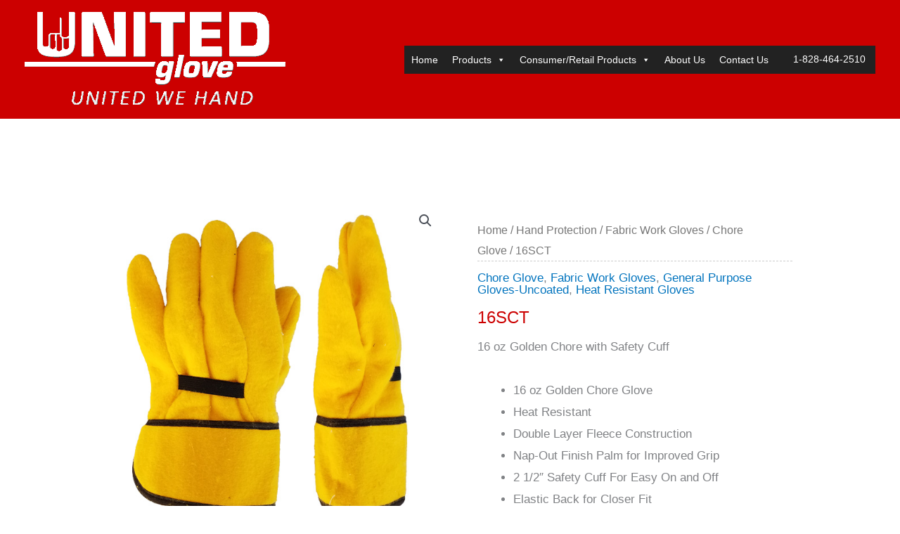

--- FILE ---
content_type: text/html; charset=UTF-8
request_url: https://www.unitedglove.com/product/16sct/
body_size: 76895
content:
<!DOCTYPE html>
<html lang="en-US">
<head>
<meta charset="UTF-8">
<meta name="viewport" content="width=device-width, initial-scale=1">
	<link rel="profile" href="https://gmpg.org/xfn/11"> 
	<title>16SCT | Heat Resistant Fleece Construction Elastic Glove</title>
<meta name='robots' content='max-image-preview:large' />
<link rel="alternate" type="application/rss+xml" title="United Glove &raquo; Feed" href="https://www.unitedglove.com/feed/" />
<link rel="alternate" type="application/rss+xml" title="United Glove &raquo; Comments Feed" href="https://www.unitedglove.com/comments/feed/" />
<link rel="alternate" title="oEmbed (JSON)" type="application/json+oembed" href="https://www.unitedglove.com/wp-json/oembed/1.0/embed?url=https%3A%2F%2Fwww.unitedglove.com%2Fproduct%2F16sct%2F" />
<link rel="alternate" title="oEmbed (XML)" type="text/xml+oembed" href="https://www.unitedglove.com/wp-json/oembed/1.0/embed?url=https%3A%2F%2Fwww.unitedglove.com%2Fproduct%2F16sct%2F&#038;format=xml" />
<style id='wp-img-auto-sizes-contain-inline-css'>
img:is([sizes=auto i],[sizes^="auto," i]){contain-intrinsic-size:3000px 1500px}
/*# sourceURL=wp-img-auto-sizes-contain-inline-css */
</style>
<style id='global-styles-inline-css'>
:root{--wp--preset--aspect-ratio--square: 1;--wp--preset--aspect-ratio--4-3: 4/3;--wp--preset--aspect-ratio--3-4: 3/4;--wp--preset--aspect-ratio--3-2: 3/2;--wp--preset--aspect-ratio--2-3: 2/3;--wp--preset--aspect-ratio--16-9: 16/9;--wp--preset--aspect-ratio--9-16: 9/16;--wp--preset--color--black: #000000;--wp--preset--color--cyan-bluish-gray: #abb8c3;--wp--preset--color--white: #ffffff;--wp--preset--color--pale-pink: #f78da7;--wp--preset--color--vivid-red: #cf2e2e;--wp--preset--color--luminous-vivid-orange: #ff6900;--wp--preset--color--luminous-vivid-amber: #fcb900;--wp--preset--color--light-green-cyan: #7bdcb5;--wp--preset--color--vivid-green-cyan: #00d084;--wp--preset--color--pale-cyan-blue: #8ed1fc;--wp--preset--color--vivid-cyan-blue: #0693e3;--wp--preset--color--vivid-purple: #9b51e0;--wp--preset--color--ast-global-color-0: var(--ast-global-color-0);--wp--preset--color--ast-global-color-1: var(--ast-global-color-1);--wp--preset--color--ast-global-color-2: var(--ast-global-color-2);--wp--preset--color--ast-global-color-3: var(--ast-global-color-3);--wp--preset--color--ast-global-color-4: var(--ast-global-color-4);--wp--preset--color--ast-global-color-5: var(--ast-global-color-5);--wp--preset--color--ast-global-color-6: var(--ast-global-color-6);--wp--preset--color--ast-global-color-7: var(--ast-global-color-7);--wp--preset--color--ast-global-color-8: var(--ast-global-color-8);--wp--preset--gradient--vivid-cyan-blue-to-vivid-purple: linear-gradient(135deg,rgb(6,147,227) 0%,rgb(155,81,224) 100%);--wp--preset--gradient--light-green-cyan-to-vivid-green-cyan: linear-gradient(135deg,rgb(122,220,180) 0%,rgb(0,208,130) 100%);--wp--preset--gradient--luminous-vivid-amber-to-luminous-vivid-orange: linear-gradient(135deg,rgb(252,185,0) 0%,rgb(255,105,0) 100%);--wp--preset--gradient--luminous-vivid-orange-to-vivid-red: linear-gradient(135deg,rgb(255,105,0) 0%,rgb(207,46,46) 100%);--wp--preset--gradient--very-light-gray-to-cyan-bluish-gray: linear-gradient(135deg,rgb(238,238,238) 0%,rgb(169,184,195) 100%);--wp--preset--gradient--cool-to-warm-spectrum: linear-gradient(135deg,rgb(74,234,220) 0%,rgb(151,120,209) 20%,rgb(207,42,186) 40%,rgb(238,44,130) 60%,rgb(251,105,98) 80%,rgb(254,248,76) 100%);--wp--preset--gradient--blush-light-purple: linear-gradient(135deg,rgb(255,206,236) 0%,rgb(152,150,240) 100%);--wp--preset--gradient--blush-bordeaux: linear-gradient(135deg,rgb(254,205,165) 0%,rgb(254,45,45) 50%,rgb(107,0,62) 100%);--wp--preset--gradient--luminous-dusk: linear-gradient(135deg,rgb(255,203,112) 0%,rgb(199,81,192) 50%,rgb(65,88,208) 100%);--wp--preset--gradient--pale-ocean: linear-gradient(135deg,rgb(255,245,203) 0%,rgb(182,227,212) 50%,rgb(51,167,181) 100%);--wp--preset--gradient--electric-grass: linear-gradient(135deg,rgb(202,248,128) 0%,rgb(113,206,126) 100%);--wp--preset--gradient--midnight: linear-gradient(135deg,rgb(2,3,129) 0%,rgb(40,116,252) 100%);--wp--preset--font-size--small: 13px;--wp--preset--font-size--medium: 20px;--wp--preset--font-size--large: 36px;--wp--preset--font-size--x-large: 42px;--wp--preset--spacing--20: 0.44rem;--wp--preset--spacing--30: 0.67rem;--wp--preset--spacing--40: 1rem;--wp--preset--spacing--50: 1.5rem;--wp--preset--spacing--60: 2.25rem;--wp--preset--spacing--70: 3.38rem;--wp--preset--spacing--80: 5.06rem;--wp--preset--shadow--natural: 6px 6px 9px rgba(0, 0, 0, 0.2);--wp--preset--shadow--deep: 12px 12px 50px rgba(0, 0, 0, 0.4);--wp--preset--shadow--sharp: 6px 6px 0px rgba(0, 0, 0, 0.2);--wp--preset--shadow--outlined: 6px 6px 0px -3px rgb(255, 255, 255), 6px 6px rgb(0, 0, 0);--wp--preset--shadow--crisp: 6px 6px 0px rgb(0, 0, 0);}:root { --wp--style--global--content-size: var(--wp--custom--ast-content-width-size);--wp--style--global--wide-size: var(--wp--custom--ast-wide-width-size); }:where(body) { margin: 0; }.wp-site-blocks > .alignleft { float: left; margin-right: 2em; }.wp-site-blocks > .alignright { float: right; margin-left: 2em; }.wp-site-blocks > .aligncenter { justify-content: center; margin-left: auto; margin-right: auto; }:where(.wp-site-blocks) > * { margin-block-start: 24px; margin-block-end: 0; }:where(.wp-site-blocks) > :first-child { margin-block-start: 0; }:where(.wp-site-blocks) > :last-child { margin-block-end: 0; }:root { --wp--style--block-gap: 24px; }:root :where(.is-layout-flow) > :first-child{margin-block-start: 0;}:root :where(.is-layout-flow) > :last-child{margin-block-end: 0;}:root :where(.is-layout-flow) > *{margin-block-start: 24px;margin-block-end: 0;}:root :where(.is-layout-constrained) > :first-child{margin-block-start: 0;}:root :where(.is-layout-constrained) > :last-child{margin-block-end: 0;}:root :where(.is-layout-constrained) > *{margin-block-start: 24px;margin-block-end: 0;}:root :where(.is-layout-flex){gap: 24px;}:root :where(.is-layout-grid){gap: 24px;}.is-layout-flow > .alignleft{float: left;margin-inline-start: 0;margin-inline-end: 2em;}.is-layout-flow > .alignright{float: right;margin-inline-start: 2em;margin-inline-end: 0;}.is-layout-flow > .aligncenter{margin-left: auto !important;margin-right: auto !important;}.is-layout-constrained > .alignleft{float: left;margin-inline-start: 0;margin-inline-end: 2em;}.is-layout-constrained > .alignright{float: right;margin-inline-start: 2em;margin-inline-end: 0;}.is-layout-constrained > .aligncenter{margin-left: auto !important;margin-right: auto !important;}.is-layout-constrained > :where(:not(.alignleft):not(.alignright):not(.alignfull)){max-width: var(--wp--style--global--content-size);margin-left: auto !important;margin-right: auto !important;}.is-layout-constrained > .alignwide{max-width: var(--wp--style--global--wide-size);}body .is-layout-flex{display: flex;}.is-layout-flex{flex-wrap: wrap;align-items: center;}.is-layout-flex > :is(*, div){margin: 0;}body .is-layout-grid{display: grid;}.is-layout-grid > :is(*, div){margin: 0;}body{padding-top: 0px;padding-right: 0px;padding-bottom: 0px;padding-left: 0px;}a:where(:not(.wp-element-button)){text-decoration: none;}:root :where(.wp-element-button, .wp-block-button__link){background-color: #32373c;border-width: 0;color: #fff;font-family: inherit;font-size: inherit;font-style: inherit;font-weight: inherit;letter-spacing: inherit;line-height: inherit;padding-top: calc(0.667em + 2px);padding-right: calc(1.333em + 2px);padding-bottom: calc(0.667em + 2px);padding-left: calc(1.333em + 2px);text-decoration: none;text-transform: inherit;}.has-black-color{color: var(--wp--preset--color--black) !important;}.has-cyan-bluish-gray-color{color: var(--wp--preset--color--cyan-bluish-gray) !important;}.has-white-color{color: var(--wp--preset--color--white) !important;}.has-pale-pink-color{color: var(--wp--preset--color--pale-pink) !important;}.has-vivid-red-color{color: var(--wp--preset--color--vivid-red) !important;}.has-luminous-vivid-orange-color{color: var(--wp--preset--color--luminous-vivid-orange) !important;}.has-luminous-vivid-amber-color{color: var(--wp--preset--color--luminous-vivid-amber) !important;}.has-light-green-cyan-color{color: var(--wp--preset--color--light-green-cyan) !important;}.has-vivid-green-cyan-color{color: var(--wp--preset--color--vivid-green-cyan) !important;}.has-pale-cyan-blue-color{color: var(--wp--preset--color--pale-cyan-blue) !important;}.has-vivid-cyan-blue-color{color: var(--wp--preset--color--vivid-cyan-blue) !important;}.has-vivid-purple-color{color: var(--wp--preset--color--vivid-purple) !important;}.has-ast-global-color-0-color{color: var(--wp--preset--color--ast-global-color-0) !important;}.has-ast-global-color-1-color{color: var(--wp--preset--color--ast-global-color-1) !important;}.has-ast-global-color-2-color{color: var(--wp--preset--color--ast-global-color-2) !important;}.has-ast-global-color-3-color{color: var(--wp--preset--color--ast-global-color-3) !important;}.has-ast-global-color-4-color{color: var(--wp--preset--color--ast-global-color-4) !important;}.has-ast-global-color-5-color{color: var(--wp--preset--color--ast-global-color-5) !important;}.has-ast-global-color-6-color{color: var(--wp--preset--color--ast-global-color-6) !important;}.has-ast-global-color-7-color{color: var(--wp--preset--color--ast-global-color-7) !important;}.has-ast-global-color-8-color{color: var(--wp--preset--color--ast-global-color-8) !important;}.has-black-background-color{background-color: var(--wp--preset--color--black) !important;}.has-cyan-bluish-gray-background-color{background-color: var(--wp--preset--color--cyan-bluish-gray) !important;}.has-white-background-color{background-color: var(--wp--preset--color--white) !important;}.has-pale-pink-background-color{background-color: var(--wp--preset--color--pale-pink) !important;}.has-vivid-red-background-color{background-color: var(--wp--preset--color--vivid-red) !important;}.has-luminous-vivid-orange-background-color{background-color: var(--wp--preset--color--luminous-vivid-orange) !important;}.has-luminous-vivid-amber-background-color{background-color: var(--wp--preset--color--luminous-vivid-amber) !important;}.has-light-green-cyan-background-color{background-color: var(--wp--preset--color--light-green-cyan) !important;}.has-vivid-green-cyan-background-color{background-color: var(--wp--preset--color--vivid-green-cyan) !important;}.has-pale-cyan-blue-background-color{background-color: var(--wp--preset--color--pale-cyan-blue) !important;}.has-vivid-cyan-blue-background-color{background-color: var(--wp--preset--color--vivid-cyan-blue) !important;}.has-vivid-purple-background-color{background-color: var(--wp--preset--color--vivid-purple) !important;}.has-ast-global-color-0-background-color{background-color: var(--wp--preset--color--ast-global-color-0) !important;}.has-ast-global-color-1-background-color{background-color: var(--wp--preset--color--ast-global-color-1) !important;}.has-ast-global-color-2-background-color{background-color: var(--wp--preset--color--ast-global-color-2) !important;}.has-ast-global-color-3-background-color{background-color: var(--wp--preset--color--ast-global-color-3) !important;}.has-ast-global-color-4-background-color{background-color: var(--wp--preset--color--ast-global-color-4) !important;}.has-ast-global-color-5-background-color{background-color: var(--wp--preset--color--ast-global-color-5) !important;}.has-ast-global-color-6-background-color{background-color: var(--wp--preset--color--ast-global-color-6) !important;}.has-ast-global-color-7-background-color{background-color: var(--wp--preset--color--ast-global-color-7) !important;}.has-ast-global-color-8-background-color{background-color: var(--wp--preset--color--ast-global-color-8) !important;}.has-black-border-color{border-color: var(--wp--preset--color--black) !important;}.has-cyan-bluish-gray-border-color{border-color: var(--wp--preset--color--cyan-bluish-gray) !important;}.has-white-border-color{border-color: var(--wp--preset--color--white) !important;}.has-pale-pink-border-color{border-color: var(--wp--preset--color--pale-pink) !important;}.has-vivid-red-border-color{border-color: var(--wp--preset--color--vivid-red) !important;}.has-luminous-vivid-orange-border-color{border-color: var(--wp--preset--color--luminous-vivid-orange) !important;}.has-luminous-vivid-amber-border-color{border-color: var(--wp--preset--color--luminous-vivid-amber) !important;}.has-light-green-cyan-border-color{border-color: var(--wp--preset--color--light-green-cyan) !important;}.has-vivid-green-cyan-border-color{border-color: var(--wp--preset--color--vivid-green-cyan) !important;}.has-pale-cyan-blue-border-color{border-color: var(--wp--preset--color--pale-cyan-blue) !important;}.has-vivid-cyan-blue-border-color{border-color: var(--wp--preset--color--vivid-cyan-blue) !important;}.has-vivid-purple-border-color{border-color: var(--wp--preset--color--vivid-purple) !important;}.has-ast-global-color-0-border-color{border-color: var(--wp--preset--color--ast-global-color-0) !important;}.has-ast-global-color-1-border-color{border-color: var(--wp--preset--color--ast-global-color-1) !important;}.has-ast-global-color-2-border-color{border-color: var(--wp--preset--color--ast-global-color-2) !important;}.has-ast-global-color-3-border-color{border-color: var(--wp--preset--color--ast-global-color-3) !important;}.has-ast-global-color-4-border-color{border-color: var(--wp--preset--color--ast-global-color-4) !important;}.has-ast-global-color-5-border-color{border-color: var(--wp--preset--color--ast-global-color-5) !important;}.has-ast-global-color-6-border-color{border-color: var(--wp--preset--color--ast-global-color-6) !important;}.has-ast-global-color-7-border-color{border-color: var(--wp--preset--color--ast-global-color-7) !important;}.has-ast-global-color-8-border-color{border-color: var(--wp--preset--color--ast-global-color-8) !important;}.has-vivid-cyan-blue-to-vivid-purple-gradient-background{background: var(--wp--preset--gradient--vivid-cyan-blue-to-vivid-purple) !important;}.has-light-green-cyan-to-vivid-green-cyan-gradient-background{background: var(--wp--preset--gradient--light-green-cyan-to-vivid-green-cyan) !important;}.has-luminous-vivid-amber-to-luminous-vivid-orange-gradient-background{background: var(--wp--preset--gradient--luminous-vivid-amber-to-luminous-vivid-orange) !important;}.has-luminous-vivid-orange-to-vivid-red-gradient-background{background: var(--wp--preset--gradient--luminous-vivid-orange-to-vivid-red) !important;}.has-very-light-gray-to-cyan-bluish-gray-gradient-background{background: var(--wp--preset--gradient--very-light-gray-to-cyan-bluish-gray) !important;}.has-cool-to-warm-spectrum-gradient-background{background: var(--wp--preset--gradient--cool-to-warm-spectrum) !important;}.has-blush-light-purple-gradient-background{background: var(--wp--preset--gradient--blush-light-purple) !important;}.has-blush-bordeaux-gradient-background{background: var(--wp--preset--gradient--blush-bordeaux) !important;}.has-luminous-dusk-gradient-background{background: var(--wp--preset--gradient--luminous-dusk) !important;}.has-pale-ocean-gradient-background{background: var(--wp--preset--gradient--pale-ocean) !important;}.has-electric-grass-gradient-background{background: var(--wp--preset--gradient--electric-grass) !important;}.has-midnight-gradient-background{background: var(--wp--preset--gradient--midnight) !important;}.has-small-font-size{font-size: var(--wp--preset--font-size--small) !important;}.has-medium-font-size{font-size: var(--wp--preset--font-size--medium) !important;}.has-large-font-size{font-size: var(--wp--preset--font-size--large) !important;}.has-x-large-font-size{font-size: var(--wp--preset--font-size--x-large) !important;}
:root :where(.wp-block-pullquote){font-size: 1.5em;line-height: 1.6;}
/*# sourceURL=global-styles-inline-css */
</style>
<style id='woocommerce-inline-inline-css'>
.woocommerce form .form-row .required { visibility: visible; }
/*# sourceURL=woocommerce-inline-inline-css */
</style>
<link rel='stylesheet' id='wpo_min-header-0-css' href='https://www.unitedglove.com/UG/wp-content/cache/wpo-minify/1768321421/assets/wpo-minify-header-2e9c567e.min.css' media='all' />
<link rel='stylesheet' id='wpo_min-header-1-css' href='https://www.unitedglove.com/UG/wp-content/cache/wpo-minify/1768321421/assets/wpo-minify-header-eeca141a.min.css' media='only screen and (max-width: 768px)' />
<link rel='stylesheet' id='wpo_min-header-2-css' href='https://www.unitedglove.com/UG/wp-content/cache/wpo-minify/1768321421/assets/wpo-minify-header-1af524be.min.css' media='all' />
<!--n2css--><!--n2js--><script src="https://www.unitedglove.com/UG/wp-content/cache/wpo-minify/1768321421/assets/wpo-minify-header-d028174b.min.js" id="wpo_min-header-0-js"></script>
<script id="wpo_min-header-1-js-extra">
var wc_add_to_cart_params = {"ajax_url":"/UG/wp-admin/admin-ajax.php","wc_ajax_url":"/?wc-ajax=%%endpoint%%","i18n_view_cart":"View cart","cart_url":"https://www.unitedglove.com/cart/","is_cart":"","cart_redirect_after_add":"no"};
var wc_single_product_params = {"i18n_required_rating_text":"Please select a rating","i18n_rating_options":["1 of 5 stars","2 of 5 stars","3 of 5 stars","4 of 5 stars","5 of 5 stars"],"i18n_product_gallery_trigger_text":"View full-screen image gallery","review_rating_required":"yes","flexslider":{"rtl":false,"animation":"slide","smoothHeight":true,"directionNav":false,"controlNav":"thumbnails","slideshow":false,"animationSpeed":500,"animationLoop":false,"allowOneSlide":false},"zoom_enabled":"1","zoom_options":[],"photoswipe_enabled":"1","photoswipe_options":{"shareEl":false,"closeOnScroll":false,"history":false,"hideAnimationDuration":0,"showAnimationDuration":0},"flexslider_enabled":"1"};
var woocommerce_params = {"ajax_url":"/UG/wp-admin/admin-ajax.php","wc_ajax_url":"/?wc-ajax=%%endpoint%%","i18n_password_show":"Show password","i18n_password_hide":"Hide password"};
//# sourceURL=wpo_min-header-1-js-extra
</script>
<script src="https://www.unitedglove.com/UG/wp-content/cache/wpo-minify/1768321421/assets/wpo-minify-header-0e5b6bba.min.js" id="wpo_min-header-1-js" defer data-wp-strategy="defer"></script>
<link rel="https://api.w.org/" href="https://www.unitedglove.com/wp-json/" /><link rel="alternate" title="JSON" type="application/json" href="https://www.unitedglove.com/wp-json/wp/v2/product/380" /><link rel="EditURI" type="application/rsd+xml" title="RSD" href="https://www.unitedglove.com/UG/xmlrpc.php?rsd" />
			<style>.cmplz-hidden {
					display: none !important;
				}</style>	<noscript><style>.woocommerce-product-gallery{ opacity: 1 !important; }</style></noscript>
	<meta name="generator" content="Elementor 3.34.1; features: additional_custom_breakpoints; settings: css_print_method-external, google_font-enabled, font_display-auto">
<!-- SEO meta tags powered by SmartCrawl https://wpmudev.com/project/smartcrawl-wordpress-seo/ -->
<link rel="canonical" href="https://www.unitedglove.com/product/16sct/" />
<meta name="description" content="This double-layer heat resistant fleece construction elastic back glove is great for industry susceptible to heat." />
<script type="application/ld+json">{"@context":"https:\/\/schema.org","@graph":[{"@type":"Organization","@id":"https:\/\/www.unitedglove.com\/UG\/#schema-publishing-organization","url":"https:\/\/www.unitedglove.com\/UG","name":"United Glove"},{"@type":"WebSite","@id":"https:\/\/www.unitedglove.com\/UG\/#schema-website","url":"https:\/\/www.unitedglove.com\/UG","name":"United Glove","encoding":"UTF-8","potentialAction":{"@type":"SearchAction","target":"https:\/\/www.unitedglove.com\/search\/{search_term_string}\/","query-input":"required name=search_term_string"}},{"@type":"BreadcrumbList","@id":"https:\/\/www.unitedglove.com\/product\/16sct?page&product=16sct&post_type=product&name=16sct\/#breadcrumb","itemListElement":[{"@type":"ListItem","position":1,"name":"Home","item":"https:\/\/www.unitedglove.com\/UG"},{"@type":"ListItem","position":2,"name":"Products","item":"https:\/\/www.unitedglove.com\/products\/"},{"@type":"ListItem","position":3,"name":"16SCT"}]},{"@type":"Person","@id":"https:\/\/www.unitedglove.com\/author\/ug-bl\/#schema-author","name":"Bai MSC","url":"https:\/\/www.unitedglove.com\/author\/ug-bl\/"}]}</script>
<meta name="twitter:card" content="summary_large_image" />
<meta name="twitter:title" content="16SCT | Heat Resistant Fleece Construction Elastic Glove" />
<meta name="twitter:description" content="This double-layer heat resistant fleece construction elastic back glove is great for industry susceptible to heat." />
<meta name="twitter:image" content="https://www.unitedglove.com/UG/wp-content/uploads/16SCTv2.jpg" />
<!-- /SEO -->
			<style>
				.e-con.e-parent:nth-of-type(n+4):not(.e-lazyloaded):not(.e-no-lazyload),
				.e-con.e-parent:nth-of-type(n+4):not(.e-lazyloaded):not(.e-no-lazyload) * {
					background-image: none !important;
				}
				@media screen and (max-height: 1024px) {
					.e-con.e-parent:nth-of-type(n+3):not(.e-lazyloaded):not(.e-no-lazyload),
					.e-con.e-parent:nth-of-type(n+3):not(.e-lazyloaded):not(.e-no-lazyload) * {
						background-image: none !important;
					}
				}
				@media screen and (max-height: 640px) {
					.e-con.e-parent:nth-of-type(n+2):not(.e-lazyloaded):not(.e-no-lazyload),
					.e-con.e-parent:nth-of-type(n+2):not(.e-lazyloaded):not(.e-no-lazyload) * {
						background-image: none !important;
					}
				}
			</style>
			<link rel="icon" href="https://www.unitedglove.com/UG/wp-content/uploads/cropped-UG-icon-32x32.png" sizes="32x32" />
<link rel="icon" href="https://www.unitedglove.com/UG/wp-content/uploads/cropped-UG-icon-192x192.png" sizes="192x192" />
<link rel="apple-touch-icon" href="https://www.unitedglove.com/UG/wp-content/uploads/cropped-UG-icon-180x180.png" />
<meta name="msapplication-TileImage" content="https://www.unitedglove.com/UG/wp-content/uploads/cropped-UG-icon-270x270.png" />
		<style id="wp-custom-css">
			.main-header-bar {
	background-color: #cc0000;
}

.ast-woocommerce-container {
	margin-top: 10%;
}
.ast-theme-transparent-header #masthead {
    background-color: #cc0000;
}

.ast-theme-transparent-header .main-header-bar, .ast-theme-transparent-header.ast-header-break-point .main-header-menu, .ast-theme-transparent-header.ast-header-break-point .main-header-bar {
   background-color: #cc0000;
}


h1 {
	padding-bottom: 5px;
	/*border-bottom: 1px solid #ccc;*/
}

h2 {	
	text-transform: uppercase;
	font-style: italic;
	border-bottom: 1px solid #ccc;
}


ul {
    margin-top: 1.5em;
}

.berocket_aapf_widget-title {
    border-bottom: 1px solid #ccc;
	  text-transform: uppercase;
	font-style: italic;
}


.woocommerce h2, .woocommerce-account h2 {
   font-size: 18px;
}

.woocommerce-product-details__short-description {
		border-bottom: 1px solid #ccc;	
}

.woocommerce-product-details__short-description li, ol {
		font-size: 17px;	
}

.woocommerce .wc-tab {
    padding: 10px !important;
    /*font-size: 17px;*/
    border: 1px solid #c00;
    border-top-color: rgb(204, 0, 0);
    border-top-style: solid;
    border-top-width: 1px;
    border-top: 0;
    border-bottom-right-radius: 11px !important;
    border-bottom-left-radius: 11px !important;
}

.woocommerce div.product .product_title {
    font-size: 1.4rem;
	  color: #cc0000;
	  border-bottom: 0;
}

.woocommerce div.product .woocommerce-tabs ul.tabs {
    list-style: none;
    padding: 0;
    margin: 0 0 1em;
    overflow: hidden;
    position: relative;
    border-bottom: 1px solid rgba(204,0,0,.50);
	border-top: 0;
}

.woocommerce .woocommerce-breadcrumb {
    border-bottom: 1px dashed #ccc;
}

.woocommerce div.product .woocommerce-tabs ul.tabs {
    padding-left: 0px !important;
}

.woocommerce div.product .woocommerce-tabs ul.tabs {
    list-style: none;
    padding: 0 0 0 1em;
    margin: 0 0 1.618em;
    overflow: hidden;
    position: relative;
}

.woocommerce .wc-tabs-wrapper ul {
    margin-bottom: 0 !important;
}


.woocommerce .wc-tabs li.active {
    border: 0 !important;
    background: #ff9999 !important;
    color: #fff;
}

.woocommerce .wc-tabs li {
    background: #fff !important;
    margin-right: 8px !important;
    border: 1px solid #c00 !important;
    border-radius: 0 !important;
    border-top-left-radius: 0px;
   border-top-right-radius: 0px;
  font-family: 'Open Sans',sans-serif;
    font-weight: 700;
    font-size: 16px;
}

.woocommerce div.product .woocommerce-tabs ul.tabs li a {
    display: inline-block;
    padding: .5em 0;
    font-weight: 700;
    color: #515151;
    text-decoration: none;
}

.woocommerce div.product .woocommerce-tabs ul.tabs li {
    padding: 0 1.13em;
    border-top-left-radius: 8px !important;
    border-top-right-radius: 8px !important;
}

.woocommerce #content .ast-woocommerce-container div.product div.images, .woocommerce .ast-woocommerce-container div.product div.images, .woocommerce-page #content .ast-woocommerce-container div.product div.images, .woocommerce-page .ast-woocommerce-container div.product div.images {
    width: 50%;
}

.woocommerce div.product div.summary {
    margin-top: 2em;
}

.ast-small-footer-wrap {
    font-size: 12px;
}

.widget {
  margin: 0 0 1.0em 0;
}

#block-8 {
	margin-top: -8%;
}

/*** cookies page *****/

#post-964, #post-3 {
	margin-top: 5%;
}

/**** ipad ********/
@media (max-width:800px) {
.ast-separate-container.single-product .ast-article-single {
    margin-top: 12.0em;
	}
	
	.ast-woocommerce-container {
	margin-top: 40%;
}
 }

/**** mobile ********/
@media (max-width:544px) {
.ast-separate-container.single-product .ast-article-single {
    margin-top: 12.0em;
	}
	
	.ast-woocommerce-container {
	margin-top: 60%;
}
 }


		</style>
		<style type="text/css">/** Mega Menu CSS: fs **/</style>
</head>

<body data-rsssl=1 data-cmplz=1  class="wp-singular product-template-default single single-product postid-380 wp-custom-logo wp-embed-responsive wp-theme-astra theme-astra woocommerce woocommerce-page woocommerce-no-js mega-menu-primary ast-desktop ast-separate-container ast-two-container ast-no-sidebar astra-4.12.0 ast-header-custom-item-inside ast-full-width-primary-header ast-blog-single-style-1 ast-custom-post-type ast-single-post ast-mobile-inherit-site-logo ast-inherit-site-logo-transparent ast-theme-transparent-header ast-normal-title-enabled elementor-default elementor-kit-615">

<a
	class="skip-link screen-reader-text"
	href="#content">
		Skip to content</a>

<div
class="hfeed site" id="page">
			<header
		class="site-header ast-primary-submenu-animation-fade header-main-layout-1 ast-primary-menu-enabled ast-hide-custom-menu-mobile ast-menu-toggle-icon ast-mobile-header-stack" id="masthead" itemtype="https://schema.org/WPHeader" itemscope="itemscope" itemid="#masthead"		>
			
<div class="main-header-bar-wrap">
	<div class="main-header-bar">
				<div class="ast-container">

			<div class="ast-flex main-header-container">
				
		<div class="site-branding">
			<div
			class="ast-site-identity" itemtype="https://schema.org/Organization" itemscope="itemscope"			>
				<span class="site-logo-img"><a href="https://www.unitedglove.com/" class="custom-logo-link" rel="home"><img fetchpriority="high" width="375" height="135" src="https://www.unitedglove.com/UG/wp-content/uploads/UG-logo-375x135.png" class="custom-logo" alt="United Glove logo" decoding="async" srcset="https://www.unitedglove.com/UG/wp-content/uploads/UG-logo-375x135.png 375w, https://www.unitedglove.com/UG/wp-content/uploads/UG-logo-300x108.png 300w, https://www.unitedglove.com/UG/wp-content/uploads/UG-logo.png 472w" sizes="(max-width: 375px) 100vw, 375px" /></a></span>			</div>
		</div>

		<!-- .site-branding -->
				<div class="ast-mobile-menu-buttons">

			
					<div class="ast-button-wrap">
			<button type="button" class="menu-toggle main-header-menu-toggle  ast-mobile-menu-buttons-minimal "  aria-controls='primary-menu' aria-expanded='false'>
				<span class="screen-reader-text">Main Menu</span>
				<span class="ast-icon icon-menu-bars"><span class="menu-toggle-icon"></span></span>							</button>
		</div>
			
			
		</div>
			<div class="ast-main-header-bar-alignment"><div id="mega-menu-wrap-primary" class="mega-menu-wrap"><div class="mega-menu-toggle"><div class="mega-toggle-blocks-left"></div><div class="mega-toggle-blocks-center"></div><div class="mega-toggle-blocks-right"><div class='mega-toggle-block mega-menu-toggle-block mega-toggle-block-1' id='mega-toggle-block-1' tabindex='0'><span class='mega-toggle-label' role='button' aria-expanded='false'><span class='mega-toggle-label-closed'>MENU</span><span class='mega-toggle-label-open'>MENU</span></span></div></div></div><ul id="mega-menu-primary" class="mega-menu max-mega-menu mega-menu-horizontal mega-no-js" data-event="hover_intent" data-effect="fade_up" data-effect-speed="200" data-effect-mobile="disabled" data-effect-speed-mobile="0" data-panel-width=".ast-container" data-mobile-force-width="false" data-second-click="go" data-document-click="collapse" data-vertical-behaviour="standard" data-breakpoint="600" data-unbind="true" data-mobile-state="collapse_all" data-mobile-direction="vertical" data-hover-intent-timeout="300" data-hover-intent-interval="100"><li class="mega-menu-item mega-menu-item-type-post_type mega-menu-item-object-page mega-menu-item-home mega-align-bottom-left mega-menu-flyout mega-menu-item-41" id="mega-menu-item-41"><a class="mega-menu-link" href="https://www.unitedglove.com/" tabindex="0">Home</a></li><li class="mega-menu-item mega-menu-item-type-post_type mega-menu-item-object-page mega-menu-item-has-children mega-current_page_parent mega-menu-megamenu mega-menu-grid mega-align-bottom-left mega-menu-grid mega-menu-item-42" id="mega-menu-item-42"><a class="mega-menu-link" href="https://www.unitedglove.com/products/" aria-expanded="false" tabindex="0">Products<span class="mega-indicator" aria-hidden="true"></span></a>
<ul class="mega-sub-menu" role='presentation'>
<li class="mega-menu-row" id="mega-menu-42-0">
	<ul class="mega-sub-menu" style='--columns:12' role='presentation'>
<li class="mega-menu-column mega-menu-columns-4-of-12" style="--columns:12; --span:4" id="mega-menu-42-0-0">
		<ul class="mega-sub-menu">
<li class="mega-menu-item mega-menu-item-type-taxonomy mega-menu-item-object-product_cat mega-menu-item-has-children mega-menu-item-248" id="mega-menu-item-248"><a class="mega-menu-link" href="https://www.unitedglove.com/product-category/protective-arm-sleeves/">Protective Arm Sleeves<span class="mega-indicator" aria-hidden="true"></span></a>
			<ul class="mega-sub-menu">
<li class="mega-menu-item mega-menu-item-type-taxonomy mega-menu-item-object-product_cat mega-menu-item-249" id="mega-menu-item-249"><a class="mega-menu-link" href="https://www.unitedglove.com/product-category/protective-arm-sleeves/cut-resistant-sleeve/">Cut Resistant Sleeve</a></li><li class="mega-menu-item mega-menu-item-type-taxonomy mega-menu-item-object-product_cat mega-menu-item-254" id="mega-menu-item-254"><a class="mega-menu-link" href="https://www.unitedglove.com/product-category/protective-arm-sleeves/general-duty-sleeves/">General Duty Sleeves</a></li><li class="mega-menu-item mega-menu-item-type-taxonomy mega-menu-item-object-product_cat mega-menu-item-250" id="mega-menu-item-250"><a class="mega-menu-link" href="https://www.unitedglove.com/product-category/protective-arm-sleeves/heat-resistant-sleeve/">Heat Resistant Sleeve</a></li><li class="mega-menu-item mega-menu-item-type-taxonomy mega-menu-item-object-product_cat mega-menu-item-256" id="mega-menu-item-256"><a class="mega-menu-link" href="https://www.unitedglove.com/product-category/protective-arm-sleeves/high-performance-sleeve/">High Performance Sleeve</a></li>			</ul>
</li>		</ul>
</li><li class="mega-menu-column mega-menu-columns-4-of-12" style="--columns:12; --span:4" id="mega-menu-42-0-1">
		<ul class="mega-sub-menu">
<li class="mega-menu-item mega-menu-item-type-taxonomy mega-menu-item-object-product_cat mega-current-product-ancestor mega-menu-item-has-children mega-menu-item-241" id="mega-menu-item-241"><a class="mega-menu-link" href="https://www.unitedglove.com/product-category/hand-protection/">Hand Protection<span class="mega-indicator" aria-hidden="true"></span></a>
			<ul class="mega-sub-menu">
<li class="mega-menu-item mega-menu-item-type-taxonomy mega-menu-item-object-product_cat mega-menu-item-257" id="mega-menu-item-257"><a class="mega-menu-link" href="https://www.unitedglove.com/product-category/hand-protection/chemical-resistant-gloves/">Chemical Resistant Gloves</a></li><li class="mega-menu-item mega-menu-item-type-taxonomy mega-menu-item-object-product_cat mega-menu-item-258" id="mega-menu-item-258"><a class="mega-menu-link" href="https://www.unitedglove.com/product-category/hand-protection/cold-resistant-gloves/">Cold Resistant Gloves</a></li><li class="mega-menu-item mega-menu-item-type-taxonomy mega-menu-item-object-product_cat mega-menu-item-244" id="mega-menu-item-244"><a class="mega-menu-link" href="https://www.unitedglove.com/product-category/hand-protection/cut-resistant-gloves/">Cut Resistant Gloves</a></li><li class="mega-menu-item mega-menu-item-type-taxonomy mega-menu-item-object-product_cat mega-current-product-ancestor mega-current-menu-parent mega-current-product-parent mega-menu-item-246" id="mega-menu-item-246"><a class="mega-menu-link" href="https://www.unitedglove.com/product-category/hand-protection/fabric-work-gloves/">Fabric Work Gloves</a></li><li class="mega-menu-item mega-menu-item-type-taxonomy mega-menu-item-object-product_cat mega-menu-item-245" id="mega-menu-item-245"><a class="mega-menu-link" href="https://www.unitedglove.com/product-category/hand-protection/general-purpose-gloves-coated/">General Purpose Gloves Coated</a></li><li class="mega-menu-item mega-menu-item-type-taxonomy mega-menu-item-object-product_cat mega-current-product-ancestor mega-current-menu-parent mega-current-product-parent mega-menu-item-243" id="mega-menu-item-243"><a class="mega-menu-link" href="https://www.unitedglove.com/product-category/hand-protection/general-purpose-gloves-uncoated/">General Purpose Gloves-Uncoated</a></li><li class="mega-menu-item mega-menu-item-type-taxonomy mega-menu-item-object-product_cat mega-menu-item-823" id="mega-menu-item-823"><a class="mega-menu-link" href="https://www.unitedglove.com/product-category/leather-work-gloves/">Leather Work Gloves</a></li><li class="mega-menu-item mega-menu-item-type-taxonomy mega-menu-item-object-product_cat mega-menu-item-247" id="mega-menu-item-247"><a class="mega-menu-link" href="https://www.unitedglove.com/product-category/hand-protection/high-performance-gloves/">High Performance Gloves</a></li><li class="mega-menu-item mega-menu-item-type-taxonomy mega-menu-item-object-product_cat mega-current-product-ancestor mega-current-menu-parent mega-current-product-parent mega-menu-item-242" id="mega-menu-item-242"><a class="mega-menu-link" href="https://www.unitedglove.com/product-category/hand-protection/heat-resistant-gloves/">Heat Resistant Gloves</a></li><li class="mega-menu-item mega-menu-item-type-taxonomy mega-menu-item-object-product_cat mega-menu-item-407" id="mega-menu-item-407"><a class="mega-menu-link" href="https://www.unitedglove.com/product-category/hand-protection/mechanic-gloves/">Mechanic Gloves</a></li><li class="mega-menu-item mega-menu-item-type-taxonomy mega-menu-item-object-product_cat mega-menu-item-427" id="mega-menu-item-427"><a class="mega-menu-link" href="https://www.unitedglove.com/product-category/hand-protection/impact-gloves/">Impact Gloves</a></li>			</ul>
</li>		</ul>
</li><li class="mega-menu-column mega-menu-columns-4-of-12" style="--columns:12; --span:4" id="mega-menu-42-0-2">
		<ul class="mega-sub-menu">
<li class="mega-menu-item mega-menu-item-type-taxonomy mega-menu-item-object-product_cat mega-menu-item-has-children mega-menu-item-251" id="mega-menu-item-251"><a class="mega-menu-link" href="https://www.unitedglove.com/product-category/other-ppe/">Other PPE<span class="mega-indicator" aria-hidden="true"></span></a>
			<ul class="mega-sub-menu">
<li class="mega-menu-item mega-menu-item-type-taxonomy mega-menu-item-object-product_cat mega-menu-item-252" id="mega-menu-item-252"><a class="mega-menu-link" href="https://www.unitedglove.com/product-category/other-ppe/safety-glasses/">Safety Glasses</a></li><li class="mega-menu-item mega-menu-item-type-post_type mega-menu-item-object-product mega-menu-item-631" id="mega-menu-item-631"><a class="mega-menu-link" href="https://www.unitedglove.com/product/cutec-face-mask-seamless/">CuTEC N-MASK Seamless 3D Form-fitting Mask With Copper CuTEC® Technology</a></li><li class="mega-menu-item mega-menu-item-type-post_type mega-menu-item-object-product mega-menu-item-699" id="mega-menu-item-699"><a class="mega-menu-link" href="https://www.unitedglove.com/product/p-mask/">P-Mask</a></li><li class="mega-menu-item mega-menu-item-type-taxonomy mega-menu-item-object-product_cat mega-menu-item-451" id="mega-menu-item-451"><a class="mega-menu-link" href="https://www.unitedglove.com/product-category/other-ppe/clothing-other-ppe/">Clothing</a></li>			</ul>
</li>		</ul>
</li>	</ul>
</li></ul>
</li><li class="mega-menu-item mega-menu-item-type-custom mega-menu-item-object-custom mega-menu-item-has-children mega-align-bottom-left mega-menu-flyout mega-menu-item-788" id="mega-menu-item-788"><a class="mega-menu-link" href="#" aria-expanded="false" tabindex="0">Consumer/Retail Products<span class="mega-indicator" aria-hidden="true"></span></a>
<ul class="mega-sub-menu">
<li class="mega-menu-item mega-menu-item-type-post_type mega-menu-item-object-product mega-menu-item-806" id="mega-menu-item-806"><a class="mega-menu-link" href="https://www.unitedglove.com/product/rg337/">RG337</a></li><li class="mega-menu-item mega-menu-item-type-post_type mega-menu-item-object-product mega-menu-item-807" id="mega-menu-item-807"><a class="mega-menu-link" href="https://www.unitedglove.com/product/rg330flpd1/">RG330FLPD1</a></li><li class="mega-menu-item mega-menu-item-type-post_type mega-menu-item-object-product mega-menu-item-805" id="mega-menu-item-805"><a class="mega-menu-link" href="https://www.unitedglove.com/product/rg337pd1/">RG337PD1</a></li><li class="mega-menu-item mega-menu-item-type-post_type mega-menu-item-object-product mega-menu-item-808" id="mega-menu-item-808"><a class="mega-menu-link" href="https://www.unitedglove.com/product/rg330fl/">RG330FL</a></li></ul>
</li><li class="mega-menu-item mega-menu-item-type-post_type mega-menu-item-object-page mega-current-product-parent mega-align-bottom-left mega-menu-flyout mega-menu-item-44" id="mega-menu-item-44"><a class="mega-menu-link" href="https://www.unitedglove.com/about-us/" tabindex="0">About Us</a></li><li class="mega-menu-item mega-menu-item-type-post_type mega-menu-item-object-page mega-align-bottom-left mega-menu-flyout mega-menu-item-43" id="mega-menu-item-43"><a class="mega-menu-link" href="https://www.unitedglove.com/contact-us/" tabindex="0">Contact Us</a></li>			<li class="ast-masthead-custom-menu-items widget-custom-menu-item">
				<div class="ast-header-widget-area"><aside id="custom_html-2" class="widget_text widget widget_custom_html"><div class="textwidget custom-html-widget"><h4>
			<font color="#ffffff">1-828-464-2510</font>
</h4></div></aside></div>			</li>
			</ul></div></div>			</div><!-- Main Header Container -->
		</div><!-- ast-row -->
			</div> <!-- Main Header Bar -->
</div> <!-- Main Header Bar Wrap -->
		</header><!-- #masthead -->
			<div id="content" class="site-content">
		<div class="ast-container">
		
				<div id="primary" class="content-area primary">

				
				<main id="main" class="site-main">
					<div class="ast-woocommerce-container">
			
					
			<div class="woocommerce-notices-wrapper"></div><div id="product-380" class="ast-article-single ast-woo-product-no-review desktop-align-left tablet-align-left mobile-align-left product type-product post-380 status-publish first instock product_cat-chore-glove product_cat-fabric-work-gloves product_cat-general-purpose-gloves-uncoated product_cat-heat-resistant-gloves product_tag-16oz-chore-glove product_tag-double-layer-fleece-construction product_tag-fabric-work-glove product_tag-heat-resistant-glove has-post-thumbnail shipping-taxable product-type-simple">

	<div class="woocommerce-product-gallery woocommerce-product-gallery--with-images woocommerce-product-gallery--columns-4 images" data-columns="4" style="opacity: 0; transition: opacity .25s ease-in-out;">
	<div class="woocommerce-product-gallery__wrapper">
		<div data-thumb="https://www.unitedglove.com/UG/wp-content/uploads/16SCTv2-100x100.jpg" data-thumb-alt="16oz Golden Chore with Safety Cuff" data-thumb-srcset="https://www.unitedglove.com/UG/wp-content/uploads/16SCTv2-100x100.jpg 100w, https://www.unitedglove.com/UG/wp-content/uploads/16SCTv2-300x300.jpg 300w, https://www.unitedglove.com/UG/wp-content/uploads/16SCTv2-150x150.jpg 150w, https://www.unitedglove.com/UG/wp-content/uploads/16SCTv2.jpg 600w"  data-thumb-sizes="(max-width: 100px) 100vw, 100px" class="woocommerce-product-gallery__image"><a href="https://www.unitedglove.com/UG/wp-content/uploads/16SCTv2.jpg"><img width="600" height="600" src="https://www.unitedglove.com/UG/wp-content/uploads/16SCTv2-600x600.jpg" class="wp-post-image" alt="16oz Golden Chore with Safety Cuff" data-caption="" data-src="https://www.unitedglove.com/UG/wp-content/uploads/16SCTv2.jpg" data-large_image="https://www.unitedglove.com/UG/wp-content/uploads/16SCTv2.jpg" data-large_image_width="600" data-large_image_height="600" decoding="async" srcset="https://www.unitedglove.com/UG/wp-content/uploads/16SCTv2.jpg 600w, https://www.unitedglove.com/UG/wp-content/uploads/16SCTv2-300x300.jpg 300w, https://www.unitedglove.com/UG/wp-content/uploads/16SCTv2-100x100.jpg 100w, https://www.unitedglove.com/UG/wp-content/uploads/16SCTv2-150x150.jpg 150w" sizes="(max-width: 600px) 100vw, 600px" /></a></div><div data-thumb="https://www.unitedglove.com/UG/wp-content/uploads/16SCTv3-100x100.jpg" data-thumb-alt="16oz Golden Chore with Safety Cuff" data-thumb-srcset="https://www.unitedglove.com/UG/wp-content/uploads/16SCTv3-100x100.jpg 100w, https://www.unitedglove.com/UG/wp-content/uploads/16SCTv3-300x300.jpg 300w, https://www.unitedglove.com/UG/wp-content/uploads/16SCTv3-150x150.jpg 150w, https://www.unitedglove.com/UG/wp-content/uploads/16SCTv3.jpg 600w"  data-thumb-sizes="(max-width: 100px) 100vw, 100px" class="woocommerce-product-gallery__image"><a href="https://www.unitedglove.com/UG/wp-content/uploads/16SCTv3.jpg"><img width="600" height="600" src="https://www.unitedglove.com/UG/wp-content/uploads/16SCTv3-600x600.jpg" class="" alt="16oz Golden Chore with Safety Cuff" data-caption="" data-src="https://www.unitedglove.com/UG/wp-content/uploads/16SCTv3.jpg" data-large_image="https://www.unitedglove.com/UG/wp-content/uploads/16SCTv3.jpg" data-large_image_width="600" data-large_image_height="600" decoding="async" srcset="https://www.unitedglove.com/UG/wp-content/uploads/16SCTv3.jpg 600w, https://www.unitedglove.com/UG/wp-content/uploads/16SCTv3-300x300.jpg 300w, https://www.unitedglove.com/UG/wp-content/uploads/16SCTv3-100x100.jpg 100w, https://www.unitedglove.com/UG/wp-content/uploads/16SCTv3-150x150.jpg 150w" sizes="(max-width: 600px) 100vw, 600px" /></a></div>	</div>
</div>

	<div class="summary entry-summary">
		<nav class="woocommerce-breadcrumb" aria-label="Breadcrumb"><a href="https://www.unitedglove.com">Home</a>&nbsp;&#47;&nbsp;<a href="https://www.unitedglove.com/product-category/hand-protection/">Hand Protection</a>&nbsp;&#47;&nbsp;<a href="https://www.unitedglove.com/product-category/hand-protection/fabric-work-gloves/">Fabric Work Gloves</a>&nbsp;&#47;&nbsp;<a href="https://www.unitedglove.com/product-category/hand-protection/fabric-work-gloves/chore-glove/">Chore Glove</a>&nbsp;&#47;&nbsp;16SCT</nav><span class="single-product-category"><a href="https://www.unitedglove.com/product-category/hand-protection/fabric-work-gloves/chore-glove/" rel="tag">Chore Glove</a>, <a href="https://www.unitedglove.com/product-category/hand-protection/fabric-work-gloves/" rel="tag">Fabric Work Gloves</a>, <a href="https://www.unitedglove.com/product-category/hand-protection/general-purpose-gloves-uncoated/" rel="tag">General Purpose Gloves-Uncoated</a>, <a href="https://www.unitedglove.com/product-category/hand-protection/heat-resistant-gloves/" rel="tag">Heat Resistant Gloves</a></span><h1 class="product_title entry-title">16SCT</h1><p class="price"></p>
<div class="woocommerce-product-details__short-description">
	<h1>16 oz Golden Chore with Safety Cuff</h1>
<ul>
<li>16 oz Golden Chore Glove</li>
<li>Heat Resistant</li>
<li>Double Layer Fleece Construction</li>
<li>Nap-Out Finish Palm for Improved Grip</li>
<li>2 1/2&#8243; Safety Cuff For Easy On and Off</li>
<li>Elastic Back for Closer Fit</li>
</ul>
<p>&nbsp;</p>
</div>
<div class="product_meta">

	
	
		<span class="sku_wrapper">SKU: <span class="sku">16SCT</span></span>

	
	<span class="posted_in">Categories: <a href="https://www.unitedglove.com/product-category/hand-protection/fabric-work-gloves/chore-glove/" rel="tag">Chore Glove</a>, <a href="https://www.unitedglove.com/product-category/hand-protection/fabric-work-gloves/" rel="tag">Fabric Work Gloves</a>, <a href="https://www.unitedglove.com/product-category/hand-protection/general-purpose-gloves-uncoated/" rel="tag">General Purpose Gloves-Uncoated</a>, <a href="https://www.unitedglove.com/product-category/hand-protection/heat-resistant-gloves/" rel="tag">Heat Resistant Gloves</a></span>
	<span class="tagged_as">Tags: <a href="https://www.unitedglove.com/product-tag/16oz-chore-glove/" rel="tag">16oz Chore Glove</a>, <a href="https://www.unitedglove.com/product-tag/double-layer-fleece-construction/" rel="tag">Double Layer Fleece Construction</a>, <a href="https://www.unitedglove.com/product-tag/fabric-work-glove/" rel="tag">Fabric Work Glove</a>, <a href="https://www.unitedglove.com/product-tag/heat-resistant-glove/" rel="tag">Heat Resistant glove</a></span>
	
</div>
	</div>

	
	<div class="woocommerce-tabs wc-tabs-wrapper">
		<ul class="tabs wc-tabs" role="tablist">
							<li role="presentation" class="additional_information_tab" id="tab-title-additional_information">
					<a href="#tab-additional_information" role="tab" aria-controls="tab-additional_information">
						Additional information					</a>
				</li>
					</ul>
					<div class="woocommerce-Tabs-panel woocommerce-Tabs-panel--additional_information panel entry-content wc-tab" id="tab-additional_information" role="tabpanel" aria-labelledby="tab-title-additional_information">
				

<table class="woocommerce-product-attributes shop_attributes" aria-label="Product Details">
			<tr class="woocommerce-product-attributes-item woocommerce-product-attributes-item--attribute_pa_sizes-available">
			<th class="woocommerce-product-attributes-item__label" scope="row">Sizes Available</th>
			<td class="woocommerce-product-attributes-item__value"><p>8 &#8211; M, 9 &#8211; L</p>
</td>
		</tr>
			<tr class="woocommerce-product-attributes-item woocommerce-product-attributes-item--attribute_pa_packed">
			<th class="woocommerce-product-attributes-item__label" scope="row">Packed</th>
			<td class="woocommerce-product-attributes-item__value"><p>12 dozen per case</p>
</td>
		</tr>
			<tr class="woocommerce-product-attributes-item woocommerce-product-attributes-item--attribute_pa_industry-application">
			<th class="woocommerce-product-attributes-item__label" scope="row">Industry Application</th>
			<td class="woocommerce-product-attributes-item__value"><p>Automotive, Construction, Forestry, Janitorial, Landscaping, Lumber Industry, Manufacturing, Material Handling, Mining, Oil and Gas Industry, Recycling, Road Maintenance, Sheet Metal Industry, Textile Industry, Utilities, Welding</p>
</td>
		</tr>
			<tr class="woocommerce-product-attributes-item woocommerce-product-attributes-item--attribute_pa_cuff-style">
			<th class="woocommerce-product-attributes-item__label" scope="row">Cuff Style</th>
			<td class="woocommerce-product-attributes-item__value"><p>Safety Cuff</p>
</td>
		</tr>
			<tr class="woocommerce-product-attributes-item woocommerce-product-attributes-item--attribute_pa_material">
			<th class="woocommerce-product-attributes-item__label" scope="row">Material</th>
			<td class="woocommerce-product-attributes-item__value"><p>Canton Flannel</p>
</td>
		</tr>
			<tr class="woocommerce-product-attributes-item woocommerce-product-attributes-item--attribute_pa_class">
			<th class="woocommerce-product-attributes-item__label" scope="row">Class</th>
			<td class="woocommerce-product-attributes-item__value"><p>Double Palm</p>
</td>
		</tr>
	</table>
			</div>
		
			</div>


	<section class="related products">

					<h2>Related products</h2>
				<ul class="products columns-4">

			
					<li class="ast-article-single ast-woo-product-no-review desktop-align-left tablet-align-left mobile-align-left product type-product post-364 status-publish first instock product_cat-cut-resistant-coated product_cat-cut-resistant-gloves product_cat-heat-resistant-gloves product_cat-kevlar-gloves product_tag-ansi-cut-level-3 product_tag-cut-and-heat-resistant product_tag-light-weight-kevlar-pvc-dots-glove product_tag-seamless-string-knit product_tag-washable has-post-thumbnail shipping-taxable product-type-simple">
	<div class="astra-shop-thumbnail-wrap"><a href="https://www.unitedglove.com/product/ga10-326-10pd1/" class="woocommerce-LoopProduct-link woocommerce-loop-product__link"><img loading="lazy" width="300" height="300" src="https://www.unitedglove.com/UG/wp-content/uploads/GA10-326-10PD1v1-300x300.jpg" class="attachment-woocommerce_thumbnail size-woocommerce_thumbnail" alt="GA10-326-10PD1" decoding="async" srcset="https://www.unitedglove.com/UG/wp-content/uploads/GA10-326-10PD1v1-300x300.jpg 300w, https://www.unitedglove.com/UG/wp-content/uploads/GA10-326-10PD1v1-100x100.jpg 100w, https://www.unitedglove.com/UG/wp-content/uploads/GA10-326-10PD1v1-150x150.jpg 150w, https://www.unitedglove.com/UG/wp-content/uploads/GA10-326-10PD1v1.jpg 600w" sizes="(max-width: 300px) 100vw, 300px" /></a></div><div class="astra-shop-summary-wrap"><a href="https://www.unitedglove.com/product/ga10-326-10pd1/" class="ast-loop-product__link"><h2 class="woocommerce-loop-product__title">GA10-326-10PD1</h2></a>			<span class="ast-woo-product-category">
				Cut Resistant - Coated			</span>
			
</div></li>

			
					<li class="ast-article-single ast-woo-product-no-review desktop-align-left tablet-align-left mobile-align-left product type-product post-382 status-publish instock product_cat-hand-protection product_cat-heat-resistant-gloves product_cat-high-performance-gloves product_tag-100-nomex-outer-layer product_tag-heat-and-flame-resistant product_tag-machine-washable-gloves has-post-thumbnail shipping-taxable product-type-simple">
	<div class="astra-shop-thumbnail-wrap"><a href="https://www.unitedglove.com/product/kkn3dpsl/" class="woocommerce-LoopProduct-link woocommerce-loop-product__link"><img loading="lazy" width="300" height="300" src="https://www.unitedglove.com/UG/wp-content/uploads/KNN3DPSLv1-300x300.jpg" class="attachment-woocommerce_thumbnail size-woocommerce_thumbnail" alt="Heavy Weight 2-PLY Flame and Heat Resistant Glove" decoding="async" srcset="https://www.unitedglove.com/UG/wp-content/uploads/KNN3DPSLv1-300x300.jpg 300w, https://www.unitedglove.com/UG/wp-content/uploads/KNN3DPSLv1-100x100.jpg 100w, https://www.unitedglove.com/UG/wp-content/uploads/KNN3DPSLv1-150x150.jpg 150w, https://www.unitedglove.com/UG/wp-content/uploads/KNN3DPSLv1.jpg 600w" sizes="(max-width: 300px) 100vw, 300px" /></a></div><div class="astra-shop-summary-wrap"><a href="https://www.unitedglove.com/product/kkn3dpsl/" class="ast-loop-product__link"><h2 class="woocommerce-loop-product__title">KKN3DPSL</h2></a>			<span class="ast-woo-product-category">
				Hand Protection			</span>
			
</div></li>

			
					<li class="ast-article-single ast-woo-product-no-review desktop-align-left tablet-align-left mobile-align-left product type-product post-372 status-publish instock product_cat-double-palm-glove product_cat-fabric-work-gloves product_cat-general-purpose-gloves-uncoated product_cat-heat-resistant-gloves product_tag-3-inches-band-top product_tag-cotton-canvas product_tag-fabric-work-glove product_tag-knuckle-strap has-post-thumbnail shipping-taxable product-type-simple">
	<div class="astra-shop-thumbnail-wrap"><a href="https://www.unitedglove.com/product/hm18bks/" class="woocommerce-LoopProduct-link woocommerce-loop-product__link"><img loading="lazy" width="300" height="300" src="https://www.unitedglove.com/UG/wp-content/uploads/HM24-2-300x300.jpg" class="attachment-woocommerce_thumbnail size-woocommerce_thumbnail" alt="HM18BKS" decoding="async" srcset="https://www.unitedglove.com/UG/wp-content/uploads/HM24-2-300x300.jpg 300w, https://www.unitedglove.com/UG/wp-content/uploads/HM24-2-100x100.jpg 100w, https://www.unitedglove.com/UG/wp-content/uploads/HM24-2-150x150.jpg 150w, https://www.unitedglove.com/UG/wp-content/uploads/HM24-2.jpg 600w" sizes="(max-width: 300px) 100vw, 300px" /></a></div><div class="astra-shop-summary-wrap"><a href="https://www.unitedglove.com/product/hm18bks/" class="ast-loop-product__link"><h2 class="woocommerce-loop-product__title">HM18BKS</h2></a>			<span class="ast-woo-product-category">
				Double Palm Glove			</span>
			
</div></li>

			
		</ul>

	</section>
	</div>


		
						</div> <!-- .ast-woocommerce-container -->
				</main> <!-- #main -->

				
			</div> <!-- #primary -->
			
	
	</div> <!-- ast-container -->
	</div><!-- #content -->

		<footer
		class="site-footer" id="colophon" itemtype="https://schema.org/WPFooter" itemscope="itemscope" itemid="#colophon"		>

			
			
<div class="footer-adv footer-adv-layout-4">
	<div class="footer-adv-overlay">
		<div class="ast-container">
			<div class="ast-row">
				<div class="ast-col-lg-3 ast-col-md-3 ast-col-sm-12 ast-col-xs-12 footer-adv-widget footer-adv-widget-1" >
					<div id="nav_menu-3" class="widget widget_nav_menu"><nav class="menu-arm-protection-container" aria-label="Menu"><ul id="menu-arm-protection" class="menu"><li id="menu-item-260" class="menu-item menu-item-type-taxonomy menu-item-object-product_cat menu-item-has-children menu-item-260"><a aria-expanded="false" href="https://www.unitedglove.com/product-category/protective-arm-sleeves/" class="menu-link">Protective Arm Sleeves</a>
<ul class="sub-menu">
	<li id="menu-item-261" class="menu-item menu-item-type-taxonomy menu-item-object-product_cat menu-item-261"><a href="https://www.unitedglove.com/product-category/protective-arm-sleeves/cut-resistant-sleeve/" class="menu-link">Cut Resistant Sleeve</a></li>
	<li id="menu-item-262" class="menu-item menu-item-type-taxonomy menu-item-object-product_cat menu-item-262"><a href="https://www.unitedglove.com/product-category/protective-arm-sleeves/general-duty-sleeves/" class="menu-link">General Duty Sleeves</a></li>
	<li id="menu-item-263" class="menu-item menu-item-type-taxonomy menu-item-object-product_cat menu-item-263"><a href="https://www.unitedglove.com/product-category/protective-arm-sleeves/heat-resistant-sleeve/" class="menu-link">Heat Resistant Sleeve</a></li>
	<li id="menu-item-264" class="menu-item menu-item-type-taxonomy menu-item-object-product_cat menu-item-264"><a href="https://www.unitedglove.com/product-category/protective-arm-sleeves/high-performance-sleeve/" class="menu-link">High Performance Sleeve</a></li>
</ul>
</li>
</ul></nav></div>				</div>
				<div class="ast-col-lg-3 ast-col-md-3 ast-col-sm-12 ast-col-xs-12 footer-adv-widget footer-adv-widget-2" >
					<div id="nav_menu-5" class="widget widget_nav_menu"><nav class="menu-hand-protection-container" aria-label="Menu"><ul id="menu-hand-protection" class="menu"><li id="menu-item-265" class="menu-item menu-item-type-taxonomy menu-item-object-product_cat current-product-ancestor menu-item-has-children menu-item-265"><a aria-expanded="false" href="https://www.unitedglove.com/product-category/hand-protection/" class="menu-link">Hand Protection</a>
<ul class="sub-menu">
	<li id="menu-item-266" class="menu-item menu-item-type-taxonomy menu-item-object-product_cat menu-item-266"><a href="https://www.unitedglove.com/product-category/hand-protection/chemical-resistant-gloves/" class="menu-link">Chemical Resistant Gloves</a></li>
	<li id="menu-item-267" class="menu-item menu-item-type-taxonomy menu-item-object-product_cat menu-item-267"><a href="https://www.unitedglove.com/product-category/hand-protection/cold-resistant-gloves/" class="menu-link">Cold Resistant Gloves</a></li>
	<li id="menu-item-268" class="menu-item menu-item-type-taxonomy menu-item-object-product_cat menu-item-268"><a href="https://www.unitedglove.com/product-category/hand-protection/cut-resistant-gloves/" class="menu-link">Cut Resistant Gloves</a></li>
	<li id="menu-item-269" class="menu-item menu-item-type-taxonomy menu-item-object-product_cat current-product-ancestor current-menu-parent current-product-parent menu-item-269"><a href="https://www.unitedglove.com/product-category/hand-protection/fabric-work-gloves/" class="menu-link">Fabric Work Gloves</a></li>
	<li id="menu-item-270" class="menu-item menu-item-type-taxonomy menu-item-object-product_cat menu-item-270"><a href="https://www.unitedglove.com/product-category/hand-protection/general-purpose-gloves-coated/" class="menu-link">General Purpose Gloves Coated</a></li>
	<li id="menu-item-271" class="menu-item menu-item-type-taxonomy menu-item-object-product_cat current-product-ancestor current-menu-parent current-product-parent menu-item-271"><a href="https://www.unitedglove.com/product-category/hand-protection/general-purpose-gloves-uncoated/" class="menu-link">General Purpose Gloves-Uncoated</a></li>
	<li id="menu-item-822" class="menu-item menu-item-type-taxonomy menu-item-object-product_cat menu-item-822"><a href="https://www.unitedglove.com/product-category/leather-work-gloves/" class="menu-link">Leather Work Gloves</a></li>
	<li id="menu-item-272" class="menu-item menu-item-type-taxonomy menu-item-object-product_cat current-product-ancestor current-menu-parent current-product-parent menu-item-272"><a href="https://www.unitedglove.com/product-category/hand-protection/heat-resistant-gloves/" class="menu-link">Heat Resistant Gloves</a></li>
	<li id="menu-item-273" class="menu-item menu-item-type-taxonomy menu-item-object-product_cat menu-item-273"><a href="https://www.unitedglove.com/product-category/hand-protection/high-performance-gloves/" class="menu-link">High Performance Gloves</a></li>
	<li id="menu-item-406" class="menu-item menu-item-type-taxonomy menu-item-object-product_cat menu-item-406"><a href="https://www.unitedglove.com/product-category/hand-protection/mechanic-gloves/" class="menu-link">Mechanic Gloves</a></li>
</ul>
</li>
</ul></nav></div>				</div>
				<div class="ast-col-lg-3 ast-col-md-3 ast-col-sm-12 ast-col-xs-12 footer-adv-widget footer-adv-widget-3" >
					<div id="nav_menu-6" class="widget widget_nav_menu"><nav class="menu-quick-links-container" aria-label="Menu"><ul id="menu-quick-links" class="menu"><li id="menu-item-274" class="menu-item menu-item-type-post_type menu-item-object-page menu-item-home menu-item-274"><a href="https://www.unitedglove.com/" class="menu-link">Home</a></li>
<li id="menu-item-276" class="menu-item menu-item-type-post_type menu-item-object-page menu-item-276"><a href="https://www.unitedglove.com/about-us/" class="menu-link">About Us</a></li>
<li id="menu-item-275" class="menu-item menu-item-type-post_type menu-item-object-page menu-item-275"><a href="https://www.unitedglove.com/contact-us/" class="menu-link">Contact Us</a></li>
<li id="menu-item-995" class="menu-item menu-item-type-post_type menu-item-object-page menu-item-995"><a href="https://www.unitedglove.com/opt-out-preferences/" class="menu-link">Opt-out preferences</a></li>
</ul></nav></div>				</div>
				<div class="ast-col-lg-3 ast-col-md-3 ast-col-sm-12 ast-col-xs-12 footer-adv-widget footer-adv-widget-4" >
					<div id="block-8" class="widget widget_block">Tel: 1-828-464-2510</div>				</div>
			</div><!-- .ast-row -->
		</div><!-- .ast-container -->
	</div><!-- .footer-adv-overlay-->
</div><!-- .ast-theme-footer .footer-adv-layout-4 -->

<div class="ast-small-footer footer-sml-layout-1">
	<div class="ast-footer-overlay">
		<div class="ast-container">
			<div class="ast-small-footer-wrap" >
									<div class="ast-small-footer-section ast-small-footer-section-1" >
						Copyright © 2026 <span class="ast-footer-site-title">United Glove</span> 

<p>&nbsp; </p>
<p>&nbsp; </p>
<hr>					</div>
				
									<div class="ast-small-footer-section ast-small-footer-section-2" >
						Powered by <a href="https://wpastra.com">Astra WordPress Theme</a>					</div>
				
			</div><!-- .ast-row .ast-small-footer-wrap -->
		</div><!-- .ast-container -->
	</div><!-- .ast-footer-overlay -->
</div><!-- .ast-small-footer-->

			
		</footer><!-- #colophon -->
			</div><!-- #page -->
<script type="speculationrules">
{"prefetch":[{"source":"document","where":{"and":[{"href_matches":"/*"},{"not":{"href_matches":["/UG/wp-*.php","/UG/wp-admin/*","/UG/wp-content/uploads/*","/UG/wp-content/*","/UG/wp-content/plugins/*","/UG/wp-content/themes/astra/*","/*\\?(.+)"]}},{"not":{"selector_matches":"a[rel~=\"nofollow\"]"}},{"not":{"selector_matches":".no-prefetch, .no-prefetch a"}}]},"eagerness":"conservative"}]}
</script>

<!-- Consent Management powered by Complianz | GDPR/CCPA Cookie Consent https://wordpress.org/plugins/complianz-gdpr -->
<div id="cmplz-cookiebanner-container"><div class="cmplz-cookiebanner cmplz-hidden banner-1 bottom-right-minimal optout cmplz-bottom-right cmplz-categories-type-view-preferences" aria-modal="true" data-nosnippet="true" role="dialog" aria-live="polite" aria-labelledby="cmplz-header-1-optout" aria-describedby="cmplz-message-1-optout">
	<div class="cmplz-header">
		<div class="cmplz-logo"></div>
		<div class="cmplz-title" id="cmplz-header-1-optout">Manage Cookie Consent</div>
		<div class="cmplz-close" tabindex="0" role="button" aria-label="Close dialog">
			<svg aria-hidden="true" focusable="false" data-prefix="fas" data-icon="times" class="svg-inline--fa fa-times fa-w-11" role="img" xmlns="http://www.w3.org/2000/svg" viewBox="0 0 352 512"><path fill="currentColor" d="M242.72 256l100.07-100.07c12.28-12.28 12.28-32.19 0-44.48l-22.24-22.24c-12.28-12.28-32.19-12.28-44.48 0L176 189.28 75.93 89.21c-12.28-12.28-32.19-12.28-44.48 0L9.21 111.45c-12.28 12.28-12.28 32.19 0 44.48L109.28 256 9.21 356.07c-12.28 12.28-12.28 32.19 0 44.48l22.24 22.24c12.28 12.28 32.2 12.28 44.48 0L176 322.72l100.07 100.07c12.28 12.28 32.2 12.28 44.48 0l22.24-22.24c12.28-12.28 12.28-32.19 0-44.48L242.72 256z"></path></svg>
		</div>
	</div>

	<div class="cmplz-divider cmplz-divider-header"></div>
	<div class="cmplz-body">
		<div class="cmplz-message" id="cmplz-message-1-optout">We use cookies to optimize our website and our service.</div>
		<!-- categories start -->
		<div class="cmplz-categories">
			<details class="cmplz-category cmplz-functional" >
				<summary>
						<span class="cmplz-category-header">
							<span class="cmplz-category-title">Functional</span>
							<span class='cmplz-always-active'>
								<span class="cmplz-banner-checkbox">
									<input type="checkbox"
										   id="cmplz-functional-optout"
										   data-category="cmplz_functional"
										   class="cmplz-consent-checkbox cmplz-functional"
										   size="40"
										   value="1"/>
									<label class="cmplz-label" for="cmplz-functional-optout"><span class="screen-reader-text">Functional</span></label>
								</span>
								Always active							</span>
							<span class="cmplz-icon cmplz-open">
								<svg xmlns="http://www.w3.org/2000/svg" viewBox="0 0 448 512"  height="18" ><path d="M224 416c-8.188 0-16.38-3.125-22.62-9.375l-192-192c-12.5-12.5-12.5-32.75 0-45.25s32.75-12.5 45.25 0L224 338.8l169.4-169.4c12.5-12.5 32.75-12.5 45.25 0s12.5 32.75 0 45.25l-192 192C240.4 412.9 232.2 416 224 416z"/></svg>
							</span>
						</span>
				</summary>
				<div class="cmplz-description">
					<span class="cmplz-description-functional">The technical storage or access is strictly necessary for the legitimate purpose of enabling the use of a specific service explicitly requested by the subscriber or user, or for the sole purpose of carrying out the transmission of a communication over an electronic communications network.</span>
				</div>
			</details>

			<details class="cmplz-category cmplz-preferences" >
				<summary>
						<span class="cmplz-category-header">
							<span class="cmplz-category-title">Preferences</span>
							<span class="cmplz-banner-checkbox">
								<input type="checkbox"
									   id="cmplz-preferences-optout"
									   data-category="cmplz_preferences"
									   class="cmplz-consent-checkbox cmplz-preferences"
									   size="40"
									   value="1"/>
								<label class="cmplz-label" for="cmplz-preferences-optout"><span class="screen-reader-text">Preferences</span></label>
							</span>
							<span class="cmplz-icon cmplz-open">
								<svg xmlns="http://www.w3.org/2000/svg" viewBox="0 0 448 512"  height="18" ><path d="M224 416c-8.188 0-16.38-3.125-22.62-9.375l-192-192c-12.5-12.5-12.5-32.75 0-45.25s32.75-12.5 45.25 0L224 338.8l169.4-169.4c12.5-12.5 32.75-12.5 45.25 0s12.5 32.75 0 45.25l-192 192C240.4 412.9 232.2 416 224 416z"/></svg>
							</span>
						</span>
				</summary>
				<div class="cmplz-description">
					<span class="cmplz-description-preferences">The technical storage or access is necessary for the legitimate purpose of storing preferences that are not requested by the subscriber or user.</span>
				</div>
			</details>

			<details class="cmplz-category cmplz-statistics" >
				<summary>
						<span class="cmplz-category-header">
							<span class="cmplz-category-title">Statistics</span>
							<span class="cmplz-banner-checkbox">
								<input type="checkbox"
									   id="cmplz-statistics-optout"
									   data-category="cmplz_statistics"
									   class="cmplz-consent-checkbox cmplz-statistics"
									   size="40"
									   value="1"/>
								<label class="cmplz-label" for="cmplz-statistics-optout"><span class="screen-reader-text">Statistics</span></label>
							</span>
							<span class="cmplz-icon cmplz-open">
								<svg xmlns="http://www.w3.org/2000/svg" viewBox="0 0 448 512"  height="18" ><path d="M224 416c-8.188 0-16.38-3.125-22.62-9.375l-192-192c-12.5-12.5-12.5-32.75 0-45.25s32.75-12.5 45.25 0L224 338.8l169.4-169.4c12.5-12.5 32.75-12.5 45.25 0s12.5 32.75 0 45.25l-192 192C240.4 412.9 232.2 416 224 416z"/></svg>
							</span>
						</span>
				</summary>
				<div class="cmplz-description">
					<span class="cmplz-description-statistics">The technical storage or access that is used exclusively for statistical purposes.</span>
					<span class="cmplz-description-statistics-anonymous">The technical storage or access that is used exclusively for anonymous statistical purposes. Without a subpoena, voluntary compliance on the part of your Internet Service Provider, or additional records from a third party, information stored or retrieved for this purpose alone cannot usually be used to identify you.</span>
				</div>
			</details>
			<details class="cmplz-category cmplz-marketing" >
				<summary>
						<span class="cmplz-category-header">
							<span class="cmplz-category-title">Marketing</span>
							<span class="cmplz-banner-checkbox">
								<input type="checkbox"
									   id="cmplz-marketing-optout"
									   data-category="cmplz_marketing"
									   class="cmplz-consent-checkbox cmplz-marketing"
									   size="40"
									   value="1"/>
								<label class="cmplz-label" for="cmplz-marketing-optout"><span class="screen-reader-text">Marketing</span></label>
							</span>
							<span class="cmplz-icon cmplz-open">
								<svg xmlns="http://www.w3.org/2000/svg" viewBox="0 0 448 512"  height="18" ><path d="M224 416c-8.188 0-16.38-3.125-22.62-9.375l-192-192c-12.5-12.5-12.5-32.75 0-45.25s32.75-12.5 45.25 0L224 338.8l169.4-169.4c12.5-12.5 32.75-12.5 45.25 0s12.5 32.75 0 45.25l-192 192C240.4 412.9 232.2 416 224 416z"/></svg>
							</span>
						</span>
				</summary>
				<div class="cmplz-description">
					<span class="cmplz-description-marketing">The technical storage or access is required to create user profiles to send advertising, or to track the user on a website or across several websites for similar marketing purposes.</span>
				</div>
			</details>
		</div><!-- categories end -->
			</div>

	<div class="cmplz-links cmplz-information">
		<ul>
			<li><a class="cmplz-link cmplz-manage-options cookie-statement" href="#" data-relative_url="#cmplz-manage-consent-container">Manage options</a></li>
			<li><a class="cmplz-link cmplz-manage-third-parties cookie-statement" href="#" data-relative_url="#cmplz-cookies-overview">Manage services</a></li>
			<li><a class="cmplz-link cmplz-manage-vendors tcf cookie-statement" href="#" data-relative_url="#cmplz-tcf-wrapper">Manage {vendor_count} vendors</a></li>
			<li><a class="cmplz-link cmplz-external cmplz-read-more-purposes tcf" target="_blank" rel="noopener noreferrer nofollow" href="https://cookiedatabase.org/tcf/purposes/" aria-label="Read more about TCF purposes on Cookie Database">Read more about these purposes</a></li>
		</ul>
			</div>

	<div class="cmplz-divider cmplz-footer"></div>

	<div class="cmplz-buttons">
		<button class="cmplz-btn cmplz-accept">Accept</button>
		<button class="cmplz-btn cmplz-deny">Deny</button>
		<button class="cmplz-btn cmplz-view-preferences">Preferences</button>
		<button class="cmplz-btn cmplz-save-preferences">Save preferences</button>
		<a class="cmplz-btn cmplz-manage-options tcf cookie-statement" href="#" data-relative_url="#cmplz-manage-consent-container">Preferences</a>
			</div>

	
	<div class="cmplz-documents cmplz-links">
		<ul>
			<li><a class="cmplz-link cookie-statement" href="#" data-relative_url="">{title}</a></li>
			<li><a class="cmplz-link privacy-statement" href="#" data-relative_url="">{title}</a></li>
			<li><a class="cmplz-link impressum" href="#" data-relative_url="">{title}</a></li>
		</ul>
			</div>
</div>
</div>
					<div id="cmplz-manage-consent" data-nosnippet="true"><button class="cmplz-btn cmplz-hidden cmplz-manage-consent manage-consent-1">Manage consent</button>

</div><script type="application/ld+json">{"@context":"https://schema.org/","@type":"BreadcrumbList","itemListElement":[{"@type":"ListItem","position":1,"item":{"name":"Home","@id":"https://www.unitedglove.com"}},{"@type":"ListItem","position":2,"item":{"name":"Hand Protection","@id":"https://www.unitedglove.com/product-category/hand-protection/"}},{"@type":"ListItem","position":3,"item":{"name":"Fabric Work Gloves","@id":"https://www.unitedglove.com/product-category/hand-protection/fabric-work-gloves/"}},{"@type":"ListItem","position":4,"item":{"name":"Chore Glove","@id":"https://www.unitedglove.com/product-category/hand-protection/fabric-work-gloves/chore-glove/"}},{"@type":"ListItem","position":5,"item":{"name":"16SCT","@id":"https://www.unitedglove.com/product/16sct/"}}]}</script>			<script>
				const lazyloadRunObserver = () => {
					const lazyloadBackgrounds = document.querySelectorAll( `.e-con.e-parent:not(.e-lazyloaded)` );
					const lazyloadBackgroundObserver = new IntersectionObserver( ( entries ) => {
						entries.forEach( ( entry ) => {
							if ( entry.isIntersecting ) {
								let lazyloadBackground = entry.target;
								if( lazyloadBackground ) {
									lazyloadBackground.classList.add( 'e-lazyloaded' );
								}
								lazyloadBackgroundObserver.unobserve( entry.target );
							}
						});
					}, { rootMargin: '200px 0px 200px 0px' } );
					lazyloadBackgrounds.forEach( ( lazyloadBackground ) => {
						lazyloadBackgroundObserver.observe( lazyloadBackground );
					} );
				};
				const events = [
					'DOMContentLoaded',
					'elementor/lazyload/observe',
				];
				events.forEach( ( event ) => {
					document.addEventListener( event, lazyloadRunObserver );
				} );
			</script>
			
<div id="photoswipe-fullscreen-dialog" class="pswp" tabindex="-1" role="dialog" aria-modal="true" aria-hidden="true" aria-label="Full screen image">
	<div class="pswp__bg"></div>
	<div class="pswp__scroll-wrap">
		<div class="pswp__container">
			<div class="pswp__item"></div>
			<div class="pswp__item"></div>
			<div class="pswp__item"></div>
		</div>
		<div class="pswp__ui pswp__ui--hidden">
			<div class="pswp__top-bar">
				<div class="pswp__counter"></div>
				<button class="pswp__button pswp__button--zoom" aria-label="Zoom in/out"></button>
				<button class="pswp__button pswp__button--fs" aria-label="Toggle fullscreen"></button>
				<button class="pswp__button pswp__button--share" aria-label="Share"></button>
				<button class="pswp__button pswp__button--close" aria-label="Close (Esc)"></button>
				<div class="pswp__preloader">
					<div class="pswp__preloader__icn">
						<div class="pswp__preloader__cut">
							<div class="pswp__preloader__donut"></div>
						</div>
					</div>
				</div>
			</div>
			<div class="pswp__share-modal pswp__share-modal--hidden pswp__single-tap">
				<div class="pswp__share-tooltip"></div>
			</div>
			<button class="pswp__button pswp__button--arrow--left" aria-label="Previous (arrow left)"></button>
			<button class="pswp__button pswp__button--arrow--right" aria-label="Next (arrow right)"></button>
			<div class="pswp__caption">
				<div class="pswp__caption__center"></div>
			</div>
		</div>
	</div>
</div>
	<script>
		(function () {
			var c = document.body.className;
			c = c.replace(/woocommerce-no-js/, 'woocommerce-js');
			document.body.className = c;
		})();
	</script>
	<link rel='stylesheet' id='wpo_min-footer-0-css' href='https://www.unitedglove.com/UG/wp-content/cache/wpo-minify/1768321421/assets/wpo-minify-footer-179a108e.min.css' media='all' />
<script id="wpo_min-footer-0-js-extra">
var astra = {"break_point":"921","isRtl":"","is_scroll_to_id":"","is_scroll_to_top":"","is_header_footer_builder_active":"","responsive_cart_click":"flyout","is_dark_palette":""};
var wc_order_attribution = {"params":{"lifetime":1.0e-5,"session":30,"base64":false,"ajaxurl":"https://www.unitedglove.com/UG/wp-admin/admin-ajax.php","prefix":"wc_order_attribution_","allowTracking":true},"fields":{"source_type":"current.typ","referrer":"current_add.rf","utm_campaign":"current.cmp","utm_source":"current.src","utm_medium":"current.mdm","utm_content":"current.cnt","utm_id":"current.id","utm_term":"current.trm","utm_source_platform":"current.plt","utm_creative_format":"current.fmt","utm_marketing_tactic":"current.tct","session_entry":"current_add.ep","session_start_time":"current_add.fd","session_pages":"session.pgs","session_count":"udata.vst","user_agent":"udata.uag"}};
var complianz = {"prefix":"cmplz_","user_banner_id":"1","set_cookies":[],"block_ajax_content":"","banner_version":"44","version":"7.4.4.2","store_consent":"","do_not_track_enabled":"1","consenttype":"optout","region":"us","geoip":"","dismiss_timeout":"","disable_cookiebanner":"","soft_cookiewall":"","dismiss_on_scroll":"","cookie_expiry":"365","url":"https://www.unitedglove.com/wp-json/complianz/v1/","locale":"lang=en&locale=en_US","set_cookies_on_root":"","cookie_domain":"","current_policy_id":"17","cookie_path":"/","categories":{"statistics":"statistics","marketing":"marketing"},"tcf_active":"","placeholdertext":"Click to accept {category} cookies and enable this content","css_file":"https://www.unitedglove.com/UG/wp-content/uploads/complianz/css/banner-{banner_id}-{type}.css?v=44","page_links":{"us":{"cookie-statement":{"title":"Opt-out preferences","url":"https://www.unitedglove.com/opt-out-preferences/"},"privacy-statement":{"title":"Privacy Policy","url":"https://www.unitedglove.com/privacy-policy/"}}},"tm_categories":"","forceEnableStats":"","preview":"","clean_cookies":"","aria_label":"Click to accept {category} cookies and enable this content"};
//# sourceURL=wpo_min-footer-0-js-extra
</script>
<script src="https://www.unitedglove.com/UG/wp-content/cache/wpo-minify/1768321421/assets/wpo-minify-footer-c39634f6.min.js" id="wpo_min-footer-0-js"></script>
			<script>
			/(trident|msie)/i.test(navigator.userAgent)&&document.getElementById&&window.addEventListener&&window.addEventListener("hashchange",function(){var t,e=location.hash.substring(1);/^[A-z0-9_-]+$/.test(e)&&(t=document.getElementById(e))&&(/^(?:a|select|input|button|textarea)$/i.test(t.tagName)||(t.tabIndex=-1),t.focus())},!1);
			</script>
				</body>
</html>
